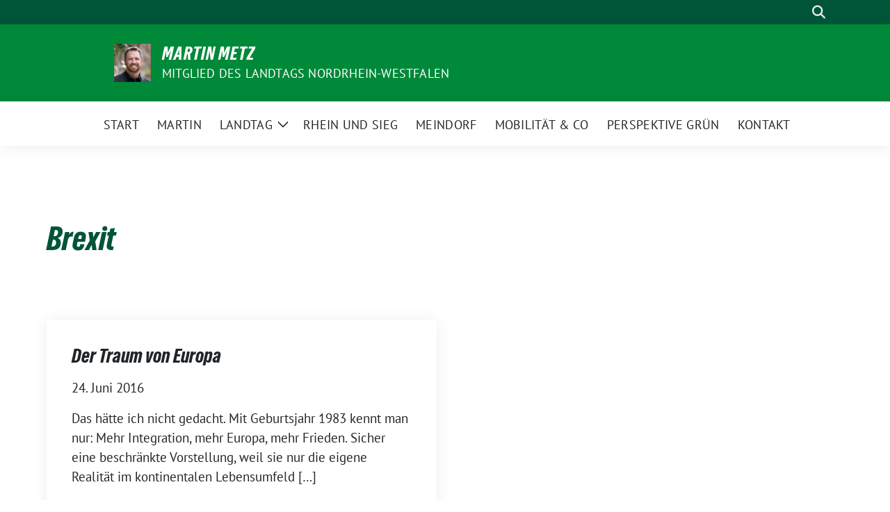

--- FILE ---
content_type: text/html; charset=UTF-8
request_url: http://martinmetz.de/tag/brexit
body_size: 13908
content:
<!doctype html>
<html lang="de" class="theme--default">

<head>
	<meta charset="UTF-8">
	<meta name="viewport" content="width=device-width, initial-scale=1">
	<link rel="profile" href="https://gmpg.org/xfn/11">
	
<!-- Facebook Meta Tags -->
<meta property="og:url" content="https://martinmetz.de/der-traum-von-europa">
<meta property="og:type" content="website">
<meta property="og:title" content="Der Traum von Europa">
<meta property="og:description" content="Das hätte ich nicht gedacht. Mit Geburtsjahr 1983 kennt man nur: Mehr Integration, mehr Europa, mehr Frieden. Sicher eine beschränkte Vorstellung, weil sie nur die eigene Realität im kontinentalen Lebensumfeld [&hellip;]">
<meta property="og:image" content="http://martinmetz.de/wp-content/themes/sunflower/assets/img/sunflower1.jpg">

<!-- Twitter Meta Tags -->
<meta name="twitter:card" content="summary_large_image">
<meta property="twitter:domain" content="http://martinmetz.de">
<meta property="twitter:url" content="https://martinmetz.de/der-traum-von-europa">
<meta name="twitter:title" content="Der Traum von Europa">
<meta name="twitter:description" content="Das hätte ich nicht gedacht. Mit Geburtsjahr 1983 kennt man nur: Mehr Integration, mehr Europa, mehr Frieden. Sicher eine beschränkte Vorstellung, weil sie nur die eigene Realität im kontinentalen Lebensumfeld [&hellip;]">
<meta name="twitter:image" content="http://martinmetz.de/wp-content/themes/sunflower/assets/img/sunflower1.jpg">

	<title>Brexit &#8211; Martin Metz</title>
<meta name='robots' content='max-image-preview:large' />
	<style>img:is([sizes="auto" i], [sizes^="auto," i]) { contain-intrinsic-size: 3000px 1500px }</style>
	<link rel="alternate" type="application/rss+xml" title="Martin Metz &raquo; Feed" href="https://martinmetz.de/feed" />
<link rel="alternate" type="application/rss+xml" title="Martin Metz &raquo; Brexit Schlagwort-Feed" href="https://martinmetz.de/tag/brexit/feed" />
<script>
window._wpemojiSettings = {"baseUrl":"https:\/\/s.w.org\/images\/core\/emoji\/15.0.3\/72x72\/","ext":".png","svgUrl":"https:\/\/s.w.org\/images\/core\/emoji\/15.0.3\/svg\/","svgExt":".svg","source":{"concatemoji":"http:\/\/martinmetz.de\/wp-includes\/js\/wp-emoji-release.min.js?ver=6.7.4"}};
/*! This file is auto-generated */
!function(i,n){var o,s,e;function c(e){try{var t={supportTests:e,timestamp:(new Date).valueOf()};sessionStorage.setItem(o,JSON.stringify(t))}catch(e){}}function p(e,t,n){e.clearRect(0,0,e.canvas.width,e.canvas.height),e.fillText(t,0,0);var t=new Uint32Array(e.getImageData(0,0,e.canvas.width,e.canvas.height).data),r=(e.clearRect(0,0,e.canvas.width,e.canvas.height),e.fillText(n,0,0),new Uint32Array(e.getImageData(0,0,e.canvas.width,e.canvas.height).data));return t.every(function(e,t){return e===r[t]})}function u(e,t,n){switch(t){case"flag":return n(e,"\ud83c\udff3\ufe0f\u200d\u26a7\ufe0f","\ud83c\udff3\ufe0f\u200b\u26a7\ufe0f")?!1:!n(e,"\ud83c\uddfa\ud83c\uddf3","\ud83c\uddfa\u200b\ud83c\uddf3")&&!n(e,"\ud83c\udff4\udb40\udc67\udb40\udc62\udb40\udc65\udb40\udc6e\udb40\udc67\udb40\udc7f","\ud83c\udff4\u200b\udb40\udc67\u200b\udb40\udc62\u200b\udb40\udc65\u200b\udb40\udc6e\u200b\udb40\udc67\u200b\udb40\udc7f");case"emoji":return!n(e,"\ud83d\udc26\u200d\u2b1b","\ud83d\udc26\u200b\u2b1b")}return!1}function f(e,t,n){var r="undefined"!=typeof WorkerGlobalScope&&self instanceof WorkerGlobalScope?new OffscreenCanvas(300,150):i.createElement("canvas"),a=r.getContext("2d",{willReadFrequently:!0}),o=(a.textBaseline="top",a.font="600 32px Arial",{});return e.forEach(function(e){o[e]=t(a,e,n)}),o}function t(e){var t=i.createElement("script");t.src=e,t.defer=!0,i.head.appendChild(t)}"undefined"!=typeof Promise&&(o="wpEmojiSettingsSupports",s=["flag","emoji"],n.supports={everything:!0,everythingExceptFlag:!0},e=new Promise(function(e){i.addEventListener("DOMContentLoaded",e,{once:!0})}),new Promise(function(t){var n=function(){try{var e=JSON.parse(sessionStorage.getItem(o));if("object"==typeof e&&"number"==typeof e.timestamp&&(new Date).valueOf()<e.timestamp+604800&&"object"==typeof e.supportTests)return e.supportTests}catch(e){}return null}();if(!n){if("undefined"!=typeof Worker&&"undefined"!=typeof OffscreenCanvas&&"undefined"!=typeof URL&&URL.createObjectURL&&"undefined"!=typeof Blob)try{var e="postMessage("+f.toString()+"("+[JSON.stringify(s),u.toString(),p.toString()].join(",")+"));",r=new Blob([e],{type:"text/javascript"}),a=new Worker(URL.createObjectURL(r),{name:"wpTestEmojiSupports"});return void(a.onmessage=function(e){c(n=e.data),a.terminate(),t(n)})}catch(e){}c(n=f(s,u,p))}t(n)}).then(function(e){for(var t in e)n.supports[t]=e[t],n.supports.everything=n.supports.everything&&n.supports[t],"flag"!==t&&(n.supports.everythingExceptFlag=n.supports.everythingExceptFlag&&n.supports[t]);n.supports.everythingExceptFlag=n.supports.everythingExceptFlag&&!n.supports.flag,n.DOMReady=!1,n.readyCallback=function(){n.DOMReady=!0}}).then(function(){return e}).then(function(){var e;n.supports.everything||(n.readyCallback(),(e=n.source||{}).concatemoji?t(e.concatemoji):e.wpemoji&&e.twemoji&&(t(e.twemoji),t(e.wpemoji)))}))}((window,document),window._wpemojiSettings);
</script>
<link rel='stylesheet' id='mec-select2-style-css' href='http://martinmetz.de/wp-content/plugins/modern-events-calendar-lite/assets/packages/select2/select2.min.css?ver=6.5.3' media='all' />
<link rel='stylesheet' id='mec-font-icons-css' href='http://martinmetz.de/wp-content/plugins/modern-events-calendar-lite/assets/css/iconfonts.css?ver=6.7.4' media='all' />
<link rel='stylesheet' id='mec-frontend-style-css' href='http://martinmetz.de/wp-content/plugins/modern-events-calendar-lite/assets/css/frontend.min.css?ver=6.5.3' media='all' />
<link rel='stylesheet' id='mec-tooltip-style-css' href='http://martinmetz.de/wp-content/plugins/modern-events-calendar-lite/assets/packages/tooltip/tooltip.css?ver=6.7.4' media='all' />
<link rel='stylesheet' id='mec-tooltip-shadow-style-css' href='http://martinmetz.de/wp-content/plugins/modern-events-calendar-lite/assets/packages/tooltip/tooltipster-sideTip-shadow.min.css?ver=6.7.4' media='all' />
<link rel='stylesheet' id='featherlight-css' href='http://martinmetz.de/wp-content/plugins/modern-events-calendar-lite/assets/packages/featherlight/featherlight.css?ver=6.7.4' media='all' />
<link rel='stylesheet' id='mec-lity-style-css' href='http://martinmetz.de/wp-content/plugins/modern-events-calendar-lite/assets/packages/lity/lity.min.css?ver=6.7.4' media='all' />
<link rel='stylesheet' id='mec-general-calendar-style-css' href='http://martinmetz.de/wp-content/plugins/modern-events-calendar-lite/assets/css/mec-general-calendar.css?ver=6.7.4' media='all' />
<style id='wp-emoji-styles-inline-css'>

	img.wp-smiley, img.emoji {
		display: inline !important;
		border: none !important;
		box-shadow: none !important;
		height: 1em !important;
		width: 1em !important;
		margin: 0 0.07em !important;
		vertical-align: -0.1em !important;
		background: none !important;
		padding: 0 !important;
	}
</style>
<link rel='stylesheet' id='wp-block-library-css' href='http://martinmetz.de/wp-includes/css/dist/block-library/style.min.css?ver=6.7.4' media='all' />
<style id='global-styles-inline-css'>
:root{--wp--preset--aspect-ratio--square: 1;--wp--preset--aspect-ratio--4-3: 4/3;--wp--preset--aspect-ratio--3-4: 3/4;--wp--preset--aspect-ratio--3-2: 3/2;--wp--preset--aspect-ratio--2-3: 2/3;--wp--preset--aspect-ratio--16-9: 16/9;--wp--preset--aspect-ratio--9-16: 9/16;--wp--preset--color--black: #000000;--wp--preset--color--cyan-bluish-gray: #abb8c3;--wp--preset--color--white: #ffffff;--wp--preset--color--pale-pink: #f78da7;--wp--preset--color--vivid-red: #cf2e2e;--wp--preset--color--luminous-vivid-orange: #ff6900;--wp--preset--color--luminous-vivid-amber: #fcb900;--wp--preset--color--light-green-cyan: #7bdcb5;--wp--preset--color--vivid-green-cyan: #00d084;--wp--preset--color--pale-cyan-blue: #8ed1fc;--wp--preset--color--vivid-cyan-blue: #0693e3;--wp--preset--color--vivid-purple: #9b51e0;--wp--preset--color--himmel: #0BA1DD;--wp--preset--color--tanne: #005437;--wp--preset--color--klee: #008939;--wp--preset--color--klee-700: #006E2E;--wp--preset--color--grashalm: #8ABD24;--wp--preset--color--sonne: #FFF17A;--wp--preset--color--sand: #F5F1E9;--wp--preset--color--gray: #EFF2ED;--wp--preset--gradient--vivid-cyan-blue-to-vivid-purple: linear-gradient(135deg,rgba(6,147,227,1) 0%,rgb(155,81,224) 100%);--wp--preset--gradient--light-green-cyan-to-vivid-green-cyan: linear-gradient(135deg,rgb(122,220,180) 0%,rgb(0,208,130) 100%);--wp--preset--gradient--luminous-vivid-amber-to-luminous-vivid-orange: linear-gradient(135deg,rgba(252,185,0,1) 0%,rgba(255,105,0,1) 100%);--wp--preset--gradient--luminous-vivid-orange-to-vivid-red: linear-gradient(135deg,rgba(255,105,0,1) 0%,rgb(207,46,46) 100%);--wp--preset--gradient--very-light-gray-to-cyan-bluish-gray: linear-gradient(135deg,rgb(238,238,238) 0%,rgb(169,184,195) 100%);--wp--preset--gradient--cool-to-warm-spectrum: linear-gradient(135deg,rgb(74,234,220) 0%,rgb(151,120,209) 20%,rgb(207,42,186) 40%,rgb(238,44,130) 60%,rgb(251,105,98) 80%,rgb(254,248,76) 100%);--wp--preset--gradient--blush-light-purple: linear-gradient(135deg,rgb(255,206,236) 0%,rgb(152,150,240) 100%);--wp--preset--gradient--blush-bordeaux: linear-gradient(135deg,rgb(254,205,165) 0%,rgb(254,45,45) 50%,rgb(107,0,62) 100%);--wp--preset--gradient--luminous-dusk: linear-gradient(135deg,rgb(255,203,112) 0%,rgb(199,81,192) 50%,rgb(65,88,208) 100%);--wp--preset--gradient--pale-ocean: linear-gradient(135deg,rgb(255,245,203) 0%,rgb(182,227,212) 50%,rgb(51,167,181) 100%);--wp--preset--gradient--electric-grass: linear-gradient(135deg,rgb(202,248,128) 0%,rgb(113,206,126) 100%);--wp--preset--gradient--midnight: linear-gradient(135deg,rgb(2,3,129) 0%,rgb(40,116,252) 100%);--wp--preset--font-size--small: 13px;--wp--preset--font-size--medium: clamp(14px, 0.875rem + ((1vw - 3.2px) * 0.682), 20px);--wp--preset--font-size--large: clamp(22.041px, 1.378rem + ((1vw - 3.2px) * 1.586), 36px);--wp--preset--font-size--x-large: clamp(25.014px, 1.563rem + ((1vw - 3.2px) * 1.93), 42px);--wp--preset--font-family--pt-sans: "PT Sans", sans-serif;--wp--preset--font-family--gruenetypeneue: "GruenType Neue", sans-serif;--wp--preset--spacing--20: 0.44rem;--wp--preset--spacing--30: 0.67rem;--wp--preset--spacing--40: 1rem;--wp--preset--spacing--50: 1.5rem;--wp--preset--spacing--60: 2.25rem;--wp--preset--spacing--70: 3.38rem;--wp--preset--spacing--80: 5.06rem;--wp--preset--shadow--natural: 6px 6px 9px rgba(0, 0, 0, 0.2);--wp--preset--shadow--deep: 12px 12px 50px rgba(0, 0, 0, 0.4);--wp--preset--shadow--sharp: 6px 6px 0px rgba(0, 0, 0, 0.2);--wp--preset--shadow--outlined: 6px 6px 0px -3px rgba(255, 255, 255, 1), 6px 6px rgba(0, 0, 0, 1);--wp--preset--shadow--crisp: 6px 6px 0px rgba(0, 0, 0, 1);}:root { --wp--style--global--content-size: 900px;--wp--style--global--wide-size: 1200px; }:where(body) { margin: 0; }.wp-site-blocks > .alignleft { float: left; margin-right: 2em; }.wp-site-blocks > .alignright { float: right; margin-left: 2em; }.wp-site-blocks > .aligncenter { justify-content: center; margin-left: auto; margin-right: auto; }:where(.is-layout-flex){gap: 0.5em;}:where(.is-layout-grid){gap: 0.5em;}.is-layout-flow > .alignleft{float: left;margin-inline-start: 0;margin-inline-end: 2em;}.is-layout-flow > .alignright{float: right;margin-inline-start: 2em;margin-inline-end: 0;}.is-layout-flow > .aligncenter{margin-left: auto !important;margin-right: auto !important;}.is-layout-constrained > .alignleft{float: left;margin-inline-start: 0;margin-inline-end: 2em;}.is-layout-constrained > .alignright{float: right;margin-inline-start: 2em;margin-inline-end: 0;}.is-layout-constrained > .aligncenter{margin-left: auto !important;margin-right: auto !important;}.is-layout-constrained > :where(:not(.alignleft):not(.alignright):not(.alignfull)){max-width: var(--wp--style--global--content-size);margin-left: auto !important;margin-right: auto !important;}.is-layout-constrained > .alignwide{max-width: var(--wp--style--global--wide-size);}body .is-layout-flex{display: flex;}.is-layout-flex{flex-wrap: wrap;align-items: center;}.is-layout-flex > :is(*, div){margin: 0;}body .is-layout-grid{display: grid;}.is-layout-grid > :is(*, div){margin: 0;}body{font-family: var(--wp--preset--font-family--pt-sans);font-weight: 400;padding-top: 0px;padding-right: 0px;padding-bottom: 0px;padding-left: 0px;}a:where(:not(.wp-element-button)){text-decoration: underline;}h1{color: var(--wp--preset--color--tanne);font-family: var(--wp--preset--font-family--gruenetypeneue);font-weight: 400;}h2{font-family: var(--wp--preset--font-family--gruenetypeneue);font-weight: 400;}:root :where(.wp-element-button, .wp-block-button__link){background-color: #32373c;border-width: 0;color: #fff;font-family: inherit;font-size: inherit;line-height: inherit;padding: calc(0.667em + 2px) calc(1.333em + 2px);text-decoration: none;}.has-black-color{color: var(--wp--preset--color--black) !important;}.has-cyan-bluish-gray-color{color: var(--wp--preset--color--cyan-bluish-gray) !important;}.has-white-color{color: var(--wp--preset--color--white) !important;}.has-pale-pink-color{color: var(--wp--preset--color--pale-pink) !important;}.has-vivid-red-color{color: var(--wp--preset--color--vivid-red) !important;}.has-luminous-vivid-orange-color{color: var(--wp--preset--color--luminous-vivid-orange) !important;}.has-luminous-vivid-amber-color{color: var(--wp--preset--color--luminous-vivid-amber) !important;}.has-light-green-cyan-color{color: var(--wp--preset--color--light-green-cyan) !important;}.has-vivid-green-cyan-color{color: var(--wp--preset--color--vivid-green-cyan) !important;}.has-pale-cyan-blue-color{color: var(--wp--preset--color--pale-cyan-blue) !important;}.has-vivid-cyan-blue-color{color: var(--wp--preset--color--vivid-cyan-blue) !important;}.has-vivid-purple-color{color: var(--wp--preset--color--vivid-purple) !important;}.has-himmel-color{color: var(--wp--preset--color--himmel) !important;}.has-tanne-color{color: var(--wp--preset--color--tanne) !important;}.has-klee-color{color: var(--wp--preset--color--klee) !important;}.has-klee-700-color{color: var(--wp--preset--color--klee-700) !important;}.has-grashalm-color{color: var(--wp--preset--color--grashalm) !important;}.has-sonne-color{color: var(--wp--preset--color--sonne) !important;}.has-sand-color{color: var(--wp--preset--color--sand) !important;}.has-gray-color{color: var(--wp--preset--color--gray) !important;}.has-black-background-color{background-color: var(--wp--preset--color--black) !important;}.has-cyan-bluish-gray-background-color{background-color: var(--wp--preset--color--cyan-bluish-gray) !important;}.has-white-background-color{background-color: var(--wp--preset--color--white) !important;}.has-pale-pink-background-color{background-color: var(--wp--preset--color--pale-pink) !important;}.has-vivid-red-background-color{background-color: var(--wp--preset--color--vivid-red) !important;}.has-luminous-vivid-orange-background-color{background-color: var(--wp--preset--color--luminous-vivid-orange) !important;}.has-luminous-vivid-amber-background-color{background-color: var(--wp--preset--color--luminous-vivid-amber) !important;}.has-light-green-cyan-background-color{background-color: var(--wp--preset--color--light-green-cyan) !important;}.has-vivid-green-cyan-background-color{background-color: var(--wp--preset--color--vivid-green-cyan) !important;}.has-pale-cyan-blue-background-color{background-color: var(--wp--preset--color--pale-cyan-blue) !important;}.has-vivid-cyan-blue-background-color{background-color: var(--wp--preset--color--vivid-cyan-blue) !important;}.has-vivid-purple-background-color{background-color: var(--wp--preset--color--vivid-purple) !important;}.has-himmel-background-color{background-color: var(--wp--preset--color--himmel) !important;}.has-tanne-background-color{background-color: var(--wp--preset--color--tanne) !important;}.has-klee-background-color{background-color: var(--wp--preset--color--klee) !important;}.has-klee-700-background-color{background-color: var(--wp--preset--color--klee-700) !important;}.has-grashalm-background-color{background-color: var(--wp--preset--color--grashalm) !important;}.has-sonne-background-color{background-color: var(--wp--preset--color--sonne) !important;}.has-sand-background-color{background-color: var(--wp--preset--color--sand) !important;}.has-gray-background-color{background-color: var(--wp--preset--color--gray) !important;}.has-black-border-color{border-color: var(--wp--preset--color--black) !important;}.has-cyan-bluish-gray-border-color{border-color: var(--wp--preset--color--cyan-bluish-gray) !important;}.has-white-border-color{border-color: var(--wp--preset--color--white) !important;}.has-pale-pink-border-color{border-color: var(--wp--preset--color--pale-pink) !important;}.has-vivid-red-border-color{border-color: var(--wp--preset--color--vivid-red) !important;}.has-luminous-vivid-orange-border-color{border-color: var(--wp--preset--color--luminous-vivid-orange) !important;}.has-luminous-vivid-amber-border-color{border-color: var(--wp--preset--color--luminous-vivid-amber) !important;}.has-light-green-cyan-border-color{border-color: var(--wp--preset--color--light-green-cyan) !important;}.has-vivid-green-cyan-border-color{border-color: var(--wp--preset--color--vivid-green-cyan) !important;}.has-pale-cyan-blue-border-color{border-color: var(--wp--preset--color--pale-cyan-blue) !important;}.has-vivid-cyan-blue-border-color{border-color: var(--wp--preset--color--vivid-cyan-blue) !important;}.has-vivid-purple-border-color{border-color: var(--wp--preset--color--vivid-purple) !important;}.has-himmel-border-color{border-color: var(--wp--preset--color--himmel) !important;}.has-tanne-border-color{border-color: var(--wp--preset--color--tanne) !important;}.has-klee-border-color{border-color: var(--wp--preset--color--klee) !important;}.has-klee-700-border-color{border-color: var(--wp--preset--color--klee-700) !important;}.has-grashalm-border-color{border-color: var(--wp--preset--color--grashalm) !important;}.has-sonne-border-color{border-color: var(--wp--preset--color--sonne) !important;}.has-sand-border-color{border-color: var(--wp--preset--color--sand) !important;}.has-gray-border-color{border-color: var(--wp--preset--color--gray) !important;}.has-vivid-cyan-blue-to-vivid-purple-gradient-background{background: var(--wp--preset--gradient--vivid-cyan-blue-to-vivid-purple) !important;}.has-light-green-cyan-to-vivid-green-cyan-gradient-background{background: var(--wp--preset--gradient--light-green-cyan-to-vivid-green-cyan) !important;}.has-luminous-vivid-amber-to-luminous-vivid-orange-gradient-background{background: var(--wp--preset--gradient--luminous-vivid-amber-to-luminous-vivid-orange) !important;}.has-luminous-vivid-orange-to-vivid-red-gradient-background{background: var(--wp--preset--gradient--luminous-vivid-orange-to-vivid-red) !important;}.has-very-light-gray-to-cyan-bluish-gray-gradient-background{background: var(--wp--preset--gradient--very-light-gray-to-cyan-bluish-gray) !important;}.has-cool-to-warm-spectrum-gradient-background{background: var(--wp--preset--gradient--cool-to-warm-spectrum) !important;}.has-blush-light-purple-gradient-background{background: var(--wp--preset--gradient--blush-light-purple) !important;}.has-blush-bordeaux-gradient-background{background: var(--wp--preset--gradient--blush-bordeaux) !important;}.has-luminous-dusk-gradient-background{background: var(--wp--preset--gradient--luminous-dusk) !important;}.has-pale-ocean-gradient-background{background: var(--wp--preset--gradient--pale-ocean) !important;}.has-electric-grass-gradient-background{background: var(--wp--preset--gradient--electric-grass) !important;}.has-midnight-gradient-background{background: var(--wp--preset--gradient--midnight) !important;}.has-small-font-size{font-size: var(--wp--preset--font-size--small) !important;}.has-medium-font-size{font-size: var(--wp--preset--font-size--medium) !important;}.has-large-font-size{font-size: var(--wp--preset--font-size--large) !important;}.has-x-large-font-size{font-size: var(--wp--preset--font-size--x-large) !important;}.has-pt-sans-font-family{font-family: var(--wp--preset--font-family--pt-sans) !important;}.has-gruenetypeneue-font-family{font-family: var(--wp--preset--font-family--gruenetypeneue) !important;}
:root :where(.wp-block-button .wp-block-button__link){background-color: var(--wp--preset--color--klee);color: var(--wp--preset--color--white);}
:where(.wp-block-post-template.is-layout-flex){gap: 1.25em;}:where(.wp-block-post-template.is-layout-grid){gap: 1.25em;}
:where(.wp-block-columns.is-layout-flex){gap: 2em;}:where(.wp-block-columns.is-layout-grid){gap: 2em;}
:root :where(.wp-block-pullquote){font-size: clamp(0.984em, 0.984rem + ((1vw - 0.2em) * 0.938), 1.5em);line-height: 1.6;}
:root :where(.wp-block-heading){font-weight: 400;}
</style>
<link rel='stylesheet' id='sunflower-style-css' href='http://martinmetz.de/wp-content/themes/sunflower/style.css?ver=2.2.14' media='all' />
<link rel='stylesheet' id='lightbox-css' href='http://martinmetz.de/wp-content/themes/sunflower/assets/vndr/lightbox2/dist/css/lightbox.min.css?ver=4.3.0' media='all' />
<script src="http://martinmetz.de/wp-includes/js/jquery/jquery.min.js?ver=3.7.1" id="jquery-core-js"></script>
<script src="http://martinmetz.de/wp-includes/js/jquery/jquery-migrate.min.js?ver=3.4.1" id="jquery-migrate-js"></script>
<script src="http://martinmetz.de/wp-content/plugins/modern-events-calendar-lite/assets/js/mec-general-calendar.js?ver=6.5.3" id="mec-general-calendar-script-js"></script>
<script id="mec-frontend-script-js-extra">
var mecdata = {"day":"Tag","days":"Tage","hour":"Stunde","hours":"Stunden","minute":"Minute","minutes":"Minuten","second":"Sekunde","seconds":"Sekunden","elementor_edit_mode":"no","recapcha_key":"","ajax_url":"https:\/\/martinmetz.de\/wp-admin\/admin-ajax.php","fes_nonce":"29f97e6f01","current_year":"2026","current_month":"01","datepicker_format":"yy-mm-dd&Y-m-d"};
</script>
<script src="http://martinmetz.de/wp-content/plugins/modern-events-calendar-lite/assets/js/frontend.js?ver=6.5.3" id="mec-frontend-script-js"></script>
<script src="http://martinmetz.de/wp-content/plugins/modern-events-calendar-lite/assets/js/events.js?ver=6.5.3" id="mec-events-script-js"></script>
<link rel="https://api.w.org/" href="https://martinmetz.de/wp-json/" /><link rel="alternate" title="JSON" type="application/json" href="https://martinmetz.de/wp-json/wp/v2/tags/9" /><link rel="EditURI" type="application/rsd+xml" title="RSD" href="https://martinmetz.de/xmlrpc.php?rsd" />
<!-- Analytics by WP Statistics - https://wp-statistics.com -->
<style class='wp-fonts-local'>
@font-face{font-family:"PT Sans";font-style:normal;font-weight:400;font-display:fallback;src:url('http://martinmetz.de/wp-content/themes/sunflower/assets/fonts/pt-sans-v17-latin_latin-ext-regular.woff2') format('woff2'), url('http://martinmetz.de/wp-content/themes/sunflower/assets/fonts/pt-sans-v17-latin_latin-ext-regular.ttf') format('truetype');font-stretch:normal;}
@font-face{font-family:"PT Sans";font-style:italic;font-weight:400;font-display:fallback;src:url('http://martinmetz.de/wp-content/themes/sunflower/assets/fonts/pt-sans-v17-latin_latin-ext-italic.woff2') format('woff2'), url('http://martinmetz.de/wp-content/themes/sunflower/assets/fonts/pt-sans-v17-latin_latin-ext-italic.ttf') format('truetype');font-stretch:normal;}
@font-face{font-family:"PT Sans";font-style:normal;font-weight:700;font-display:fallback;src:url('http://martinmetz.de/wp-content/themes/sunflower/assets/fonts/pt-sans-v17-latin_latin-ext-700.woff2') format('woff2'), url('http://martinmetz.de/wp-content/themes/sunflower/assets/fonts/pt-sans-v17-latin_latin-ext-700.ttf') format('truetype');font-stretch:normal;}
@font-face{font-family:"PT Sans";font-style:italic;font-weight:700;font-display:fallback;src:url('http://martinmetz.de/wp-content/themes/sunflower/assets/fonts/pt-sans-v17-latin_latin-ext-700italic.woff2') format('woff2'), url('http://martinmetz.de/wp-content/themes/sunflower/assets/fonts/pt-sans-v17-latin_latin-ext-700italic.ttf') format('truetype');font-stretch:normal;}
@font-face{font-family:"GruenType Neue";font-style:normal;font-weight:400;font-display:block;src:url('http://martinmetz.de/wp-content/themes/sunflower/assets/fonts/GrueneTypeNeue-Regular.woff2') format('woff2'), url('http://martinmetz.de/wp-content/themes/sunflower/assets/fonts/GrueneTypeNeue-Regular.woff') format('woff');font-stretch:normal;}
</style>
<link rel="icon" href="http://martinmetz.de/wp-content/themes/sunflower/assets/img/favicon.ico" sizes="32x32" />
<link rel="icon" href="http://martinmetz.de/wp-content/themes/sunflower/assets/img/sunflower-192.png" sizes="192x192" />
<link rel="apple-touch-icon" href="http://martinmetz.de/wp-content/themes/sunflower/assets/img/sunflower-180.png" />
<meta name="msapplication-TileImage" content="http://martinmetz.de/wp-content/themes/sunflower/assets/img/sunflower-270.png" />
</head>

<body class="archive tag tag-brexit tag-9 wp-custom-logo wp-embed-responsive hfeed">
		<div id="page" class="site">
		<a class="skip-link screen-reader-text" href="#primary">Weiter zum Inhalt</a>

		<header id="masthead" class="site-header">

		<nav class="navbar navbar-top d-none d-lg-block navbar-expand-lg navbar-dark p-0 topmenu">
			<div class="container">
				<button class="navbar-toggler" type="button" data-bs-toggle="collapse" data-bs-target="#topmenu-container" aria-controls="topmenu-container" aria-expanded="false" aria-label="Toggle navigation">
					<span class="navbar-toggler-icon"></span>
				</button>
				<div class="collapse navbar-collapse justify-content-between" id="topmenu-container">
					<div class="social-media-profiles d-none d-md-flex"></div>						<div class="d-flex">
														<form class="form-inline my-2 my-md-0 search d-flex" action="https://martinmetz.de">
								<label for="topbar-search" class="visually-hidden">Suche</label>
								<input id="topbar-search" class="form-control form-control-sm topbar-search-q" name="s" type="text" placeholder="Suche" aria-label="Suche"
									value=""
								>
								<input type="submit" class="d-none" value="Suche" aria-label="Suche">
							</form>
							<button class="show-search me-3" title="zeige Suche" aria-label="zeige Suche">
								<i class="fas fa-search"></i>
							</button>
						</div>
				</div>
			</div>
		</nav>

		<div class="container-fluid bloginfo bg-primary">
			<div class="container d-flex align-items-center">
				<div class="img-container
				custom-logo				">
					<a href="https://martinmetz.de/" class="custom-logo-link" rel="home"><img width="1729" height="1809" src="https://martinmetz.de/wp-content/uploads/2022/03/cropped-mm_29-Bearbeitet-klein-scaled-1.jpg" class="custom-logo" alt="Martin Metz" decoding="async" fetchpriority="high" srcset="https://martinmetz.de/wp-content/uploads/2022/03/cropped-mm_29-Bearbeitet-klein-scaled-1.jpg 1729w, https://martinmetz.de/wp-content/uploads/2022/03/cropped-mm_29-Bearbeitet-klein-scaled-1-400x419.jpg 400w, https://martinmetz.de/wp-content/uploads/2022/03/cropped-mm_29-Bearbeitet-klein-scaled-1-1200x1256.jpg 1200w, https://martinmetz.de/wp-content/uploads/2022/03/cropped-mm_29-Bearbeitet-klein-scaled-1-768x804.jpg 768w, https://martinmetz.de/wp-content/uploads/2022/03/cropped-mm_29-Bearbeitet-klein-scaled-1-1468x1536.jpg 1468w" sizes="(max-width: 1729px) 100vw, 1729px" /></a>				</div>
				<div>
					<a href="https://martinmetz.de" class="d-block h5 text-white bloginfo-name no-link">
						Martin Metz					</a>
					<a href="https://martinmetz.de" class="d-block text-white mb-0 bloginfo-description no-link">Mitglied des Landtags Nordrhein-Westfalen</a>				</div>
			</div>
		</div>

</header><!-- #masthead -->

		<div id="navbar-sticky-detector"></div>
	<nav class="navbar navbar-main navbar-expand-lg navbar-light bg-white">
		<div class="container">
			<a class="navbar-brand" href="https://martinmetz.de"><img src="https://martinmetz.de/wp-content/uploads/2022/03/cropped-mm_29-Bearbeitet-klein-scaled-1-500x500.jpg" class="custom-logo" alt="Logo" title="Martin Metz"></a>			
			

			<button class="navbar-toggler collapsed" type="button" data-bs-toggle="collapse" data-bs-target="#mainmenu-container" aria-controls="mainmenu" aria-expanded="false" aria-label="Toggle navigation">
				<i class="fas fa-times close"></i>
				<i class="fas fa-bars open"></i>
			</button>

			<div class="collapse navbar-collapse" id="mainmenu-container">
				<ul id="mainmenu" class="navbar-nav mr-auto" itemscope itemtype="http://www.schema.org/SiteNavigationElement"><li  id="menu-item-70" class="menu-item menu-item-type-custom menu-item-object-custom menu-item-70 nav-item"><a itemprop="url" href="http://martinmetz.de/" class="nav-link"><span itemprop="name">Start</span></a></li>
<li  id="menu-item-49" class="menu-item menu-item-type-post_type menu-item-object-page menu-item-49 nav-item"><a itemprop="url" href="https://martinmetz.de/ueber-martin" class="nav-link"><span itemprop="name">Martin</span></a></li>
<li  id="menu-item-1098" class="menu-item menu-item-type-taxonomy menu-item-object-category menu-item-has-children dropdown menu-item-1098 nav-item"><a href="https://martinmetz.de/category/landtag" data-toggle="dropdown" aria-expanded="false" class="dropdown-toggle nav-link" id="menu-item-dropdown-1098"><span itemprop="name">Landtag</span></a>
					<button class="toggle submenu-expand submenu-opener" data-toggle-target="dropdown" data-bs-toggle="dropdown" aria-expanded="false">
						<span class="screen-reader-text">Zeige Untermenü</span>
					</button>
<div class="dropdown-menu dropdown-menu-level-0"><ul aria-labelledby="menu-item-dropdown-1098">
	<li  id="menu-item-1430" class="menu-item menu-item-type-post_type menu-item-object-page menu-item-1430 nav-item"><a itemprop="url" href="https://martinmetz.de/funktionen" class="dropdown-item"><span itemprop="name">Funktionen</span></a></li>
	<li  id="menu-item-1424" class="menu-item menu-item-type-post_type menu-item-object-page menu-item-1424 nav-item"><a itemprop="url" href="https://martinmetz.de/team" class="dropdown-item"><span itemprop="name">Team</span></a></li>
	<li  id="menu-item-1426" class="menu-item menu-item-type-post_type menu-item-object-page menu-item-1426 nav-item"><a itemprop="url" href="https://martinmetz.de/vor-ort" class="dropdown-item"><span itemprop="name">Vor Ort</span></a></li>
	<li  id="menu-item-1425" class="menu-item menu-item-type-post_type menu-item-object-page menu-item-1425 nav-item"><a itemprop="url" href="https://martinmetz.de/persoenlicher-newsletter" class="dropdown-item"><span itemprop="name">Newsletter</span></a></li>
</ul></div>
</li>
<li  id="menu-item-59" class="menu-item menu-item-type-taxonomy menu-item-object-category menu-item-59 nav-item"><a itemprop="url" href="https://martinmetz.de/category/rhein-und-sieg" class="nav-link"><span itemprop="name">Rhein und Sieg</span></a></li>
<li  id="menu-item-503" class="menu-item menu-item-type-taxonomy menu-item-object-category menu-item-503 nav-item"><a itemprop="url" href="https://martinmetz.de/category/meindorf" class="nav-link"><span itemprop="name">Meindorf</span></a></li>
<li  id="menu-item-641" class="menu-item menu-item-type-taxonomy menu-item-object-category menu-item-641 nav-item"><a itemprop="url" href="https://martinmetz.de/category/mobilitaet-co" class="nav-link"><span itemprop="name">Mobilität &amp; Co</span></a></li>
<li  id="menu-item-40" class="menu-item menu-item-type-taxonomy menu-item-object-category menu-item-40 nav-item"><a itemprop="url" href="https://martinmetz.de/category/gruene-perspektiven" class="nav-link"><span itemprop="name">Perspektive Grün</span></a></li>
<li  id="menu-item-120" class="menu-item menu-item-type-post_type menu-item-object-page menu-item-120 nav-item"><a itemprop="url" href="https://martinmetz.de/kontakt" class="nav-link"><span itemprop="name">Kontakt</span></a></li>
</ul>
				<form class="form-inline my-2 mb-2 search d-block d-lg-none" action="https://martinmetz.de">
					<input class="form-control form-control-sm topbar-search-q" name="s" type="text" placeholder="Suche" aria-label="Suche"
						value=""
					>
					<input type="submit" class="d-none" value="Suche" aria-label="Suche">

				</form>
			</div>
		</div>
	</nav>
	<div id="content" class="container">
		<div class="row">
			<div class="col-12">
				<main id="primary" class="site-main archive">
					
						<header class="page-header">
						<h1 class="page-title">Brexit</h1>						</header><!-- .page-header -->

						
						<div class="archive-loop row" data-masonry='{"percentPosition": true }'>
								<div class="col-md-6">
<article id="post-52" class="bg-white mb-4 has-shadow post-52 post type-post status-publish format-standard hentry category-gruene-perspektiven tag-brexit tag-europa">
	<div class="">
				<div class="p-45">
			<header class="entry-header mb-2">
								<h2 class="card-title h4 mb-3"><a href="https://martinmetz.de/der-traum-von-europa" rel="bookmark">Der Traum von Europa</a></h2>					<div class="entry-meta mb-3">
						<span class="posted-on"><time class="entry-date published" datetime="2016-06-24T00:00:53+02:00">24. Juni 2016</time><time class="updated" datetime="2016-10-15T21:20:41+02:00">15. Oktober 2016</time></span>					</div><!-- .entry-meta -->
								</header><!-- .entry-header -->

			<div class="entry-content">
				<a href="https://martinmetz.de/der-traum-von-europa" rel="bookmark">
				<p>Das hätte ich nicht gedacht. Mit Geburtsjahr 1983 kennt man nur: Mehr Integration, mehr Europa, mehr Frieden. Sicher eine beschränkte Vorstellung, weil sie nur die eigene Realität im kontinentalen Lebensumfeld [&hellip;]</p>
				</a>
			</div><!-- .entry-content -->

			<footer class="entry-footer">
							<div class="d-flex mt-2 mb-2">
								<div>
		<span class="cat-links small"><a href="https://martinmetz.de/category/gruene-perspektiven" rel="category tag">Perspektive Grün</a></span><br><span class="tags-links small"><a href="https://martinmetz.de/tag/brexit" rel="tag">Brexit</a>, <a href="https://martinmetz.de/tag/europa" rel="tag">Europa</a></span>
				</div>
			</div>
		
				<div class="d-flex flex-row-reverse">
					<a href="https://martinmetz.de/der-traum-von-europa" rel="bookmark" class="continue-reading">
					weiterlesen				</a>
				</div>
			</footer><!-- .entry-footer -->
		</div>
	</div>
</article><!-- #post-52 -->
</div>						</div>
						
				</main><!-- #main -->
			</div>
		</div>
</div>
<div class="container-fluid bg-darkgreen p-5">
	<aside id="secondary" class="widget-area container">
		<section id="tag_cloud-2" class="widget widget_tag_cloud"><h2 class="widget-title">Schlagwörter</h2><div class="tagcloud"><a href="https://martinmetz.de/tag/bad-honnef" class="tag-cloud-link tag-link-52 tag-link-position-1" style="font-size: 8.7153284671533pt;" aria-label="Bad Honnef (6 Einträge)">Bad Honnef<span class="tag-link-count"> (6)</span></a>
<a href="https://martinmetz.de/tag/bonn" class="tag-cloud-link tag-link-117 tag-link-position-2" style="font-size: 10.656934306569pt;" aria-label="Bonn (10 Einträge)">Bonn<span class="tag-link-count"> (10)</span></a>
<a href="https://martinmetz.de/tag/bornheim" class="tag-cloud-link tag-link-46 tag-link-position-3" style="font-size: 9.2262773722628pt;" aria-label="Bornheim (7 Einträge)">Bornheim<span class="tag-link-count"> (7)</span></a>
<a href="https://martinmetz.de/tag/bruecken-2" class="tag-cloud-link tag-link-161 tag-link-position-4" style="font-size: 9.7372262773723pt;" aria-label="Brücken (8 Einträge)">Brücken<span class="tag-link-count"> (8)</span></a>
<a href="https://martinmetz.de/tag/buisdorf" class="tag-cloud-link tag-link-37 tag-link-position-5" style="font-size: 8pt;" aria-label="Buisdorf (5 Einträge)">Buisdorf<span class="tag-link-count"> (5)</span></a>
<a href="https://martinmetz.de/tag/bundestagswahl-2017" class="tag-cloud-link tag-link-24 tag-link-position-6" style="font-size: 12.29197080292pt;" aria-label="Bundestagswahl 2017 (15 Einträge)">Bundestagswahl 2017<span class="tag-link-count"> (15)</span></a>
<a href="https://martinmetz.de/tag/energie" class="tag-cloud-link tag-link-59 tag-link-position-7" style="font-size: 11.372262773723pt;" aria-label="Energie (12 Einträge)">Energie<span class="tag-link-count"> (12)</span></a>
<a href="https://martinmetz.de/tag/finanzen" class="tag-cloud-link tag-link-42 tag-link-position-8" style="font-size: 15.153284671533pt;" aria-label="Finanzen (29 Einträge)">Finanzen<span class="tag-link-count"> (29)</span></a>
<a href="https://martinmetz.de/tag/fluechtlinge" class="tag-cloud-link tag-link-34 tag-link-position-9" style="font-size: 11.78102189781pt;" aria-label="Flüchtlinge (13 Einträge)">Flüchtlinge<span class="tag-link-count"> (13)</span></a>
<a href="https://martinmetz.de/tag/fussverkehr" class="tag-cloud-link tag-link-92 tag-link-position-10" style="font-size: 9.2262773722628pt;" aria-label="Fußverkehr (7 Einträge)">Fußverkehr<span class="tag-link-count"> (7)</span></a>
<a href="https://martinmetz.de/tag/gesundheit" class="tag-cloud-link tag-link-86 tag-link-position-11" style="font-size: 9.7372262773723pt;" aria-label="Gesundheit (8 Einträge)">Gesundheit<span class="tag-link-count"> (8)</span></a>
<a href="https://martinmetz.de/tag/gruene" class="tag-cloud-link tag-link-3 tag-link-position-12" style="font-size: 10.656934306569pt;" aria-label="Grüne (10 Einträge)">Grüne<span class="tag-link-count"> (10)</span></a>
<a href="https://martinmetz.de/tag/hangelar" class="tag-cloud-link tag-link-48 tag-link-position-13" style="font-size: 9.2262773722628pt;" aria-label="Hangelar (7 Einträge)">Hangelar<span class="tag-link-count"> (7)</span></a>
<a href="https://martinmetz.de/tag/haushalt" class="tag-cloud-link tag-link-55 tag-link-position-14" style="font-size: 13.313868613139pt;" aria-label="Haushalt (19 Einträge)">Haushalt<span class="tag-link-count"> (19)</span></a>
<a href="https://martinmetz.de/tag/hochwasser" class="tag-cloud-link tag-link-76 tag-link-position-15" style="font-size: 9.2262773722628pt;" aria-label="Hochwasser (7 Einträge)">Hochwasser<span class="tag-link-count"> (7)</span></a>
<a href="https://martinmetz.de/tag/klimaschutz" class="tag-cloud-link tag-link-30 tag-link-position-16" style="font-size: 12.598540145985pt;" aria-label="Klimaschutz (16 Einträge)">Klimaschutz<span class="tag-link-count"> (16)</span></a>
<a href="https://martinmetz.de/tag/kommunales" class="tag-cloud-link tag-link-147 tag-link-position-17" style="font-size: 8.7153284671533pt;" aria-label="Kommunales (6 Einträge)">Kommunales<span class="tag-link-count"> (6)</span></a>
<a href="https://martinmetz.de/tag/kreis-euskirchen" class="tag-cloud-link tag-link-116 tag-link-position-18" style="font-size: 13.109489051095pt;" aria-label="Kreis Euskirchen (18 Einträge)">Kreis Euskirchen<span class="tag-link-count"> (18)</span></a>
<a href="https://martinmetz.de/tag/koenigswinter" class="tag-cloud-link tag-link-53 tag-link-position-19" style="font-size: 8pt;" aria-label="Königswinter (5 Einträge)">Königswinter<span class="tag-link-count"> (5)</span></a>
<a href="https://martinmetz.de/tag/landtag" class="tag-cloud-link tag-link-113 tag-link-position-20" style="font-size: 22pt;" aria-label="Landtag (139 Einträge)">Landtag<span class="tag-link-count"> (139)</span></a>
<a href="https://martinmetz.de/tag/landtagswahl-2022" class="tag-cloud-link tag-link-72 tag-link-position-21" style="font-size: 10.656934306569pt;" aria-label="Landtagswahl 2022 (10 Einträge)">Landtagswahl 2022<span class="tag-link-count"> (10)</span></a>
<a href="https://martinmetz.de/tag/meindorf" class="tag-cloud-link tag-link-16 tag-link-position-22" style="font-size: 19.445255474453pt;" aria-label="Meindorf (79 Einträge)">Meindorf<span class="tag-link-count"> (79)</span></a>
<a href="https://martinmetz.de/tag/menden" class="tag-cloud-link tag-link-54 tag-link-position-23" style="font-size: 13.92700729927pt;" aria-label="Menden (22 Einträge)">Menden<span class="tag-link-count"> (22)</span></a>
<a href="https://martinmetz.de/tag/mobilitaet" class="tag-cloud-link tag-link-137 tag-link-position-24" style="font-size: 9.2262773722628pt;" aria-label="Mobilität (7 Einträge)">Mobilität<span class="tag-link-count"> (7)</span></a>
<a href="https://martinmetz.de/tag/muelldorf" class="tag-cloud-link tag-link-97 tag-link-position-25" style="font-size: 8.7153284671533pt;" aria-label="Mülldorf (6 Einträge)">Mülldorf<span class="tag-link-count"> (6)</span></a>
<a href="https://martinmetz.de/tag/naturschutz" class="tag-cloud-link tag-link-40 tag-link-position-26" style="font-size: 9.2262773722628pt;" aria-label="Naturschutz (7 Einträge)">Naturschutz<span class="tag-link-count"> (7)</span></a>
<a href="https://martinmetz.de/tag/niederpleis" class="tag-cloud-link tag-link-33 tag-link-position-27" style="font-size: 10.248175182482pt;" aria-label="Niederpleis (9 Einträge)">Niederpleis<span class="tag-link-count"> (9)</span></a>
<a href="https://martinmetz.de/tag/radverkehr" class="tag-cloud-link tag-link-12 tag-link-position-28" style="font-size: 17.094890510949pt;" aria-label="Radverkehr (46 Einträge)">Radverkehr<span class="tag-link-count"> (46)</span></a>
<a href="https://martinmetz.de/tag/rhein-sieg" class="tag-cloud-link tag-link-21 tag-link-position-29" style="font-size: 11.78102189781pt;" aria-label="Rhein-Sieg (13 Einträge)">Rhein-Sieg<span class="tag-link-count"> (13)</span></a>
<a href="https://martinmetz.de/tag/rhein-sieg-kreis" class="tag-cloud-link tag-link-35 tag-link-position-30" style="font-size: 16.481751824818pt;" aria-label="Rhein-Sieg-Kreis (40 Einträge)">Rhein-Sieg-Kreis<span class="tag-link-count"> (40)</span></a>
<a href="https://martinmetz.de/tag/rheinbach" class="tag-cloud-link tag-link-45 tag-link-position-31" style="font-size: 8.7153284671533pt;" aria-label="Rheinbach (6 Einträge)">Rheinbach<span class="tag-link-count"> (6)</span></a>
<a href="https://martinmetz.de/tag/s13" class="tag-cloud-link tag-link-70 tag-link-position-32" style="font-size: 10.656934306569pt;" aria-label="S13 (10 Einträge)">S13<span class="tag-link-count"> (10)</span></a>
<a href="https://martinmetz.de/tag/sankt-augustin" class="tag-cloud-link tag-link-13 tag-link-position-33" style="font-size: 20.671532846715pt;" aria-label="Sankt Augustin (103 Einträge)">Sankt Augustin<span class="tag-link-count"> (103)</span></a>
<a href="https://martinmetz.de/tag/schiene" class="tag-cloud-link tag-link-146 tag-link-position-34" style="font-size: 9.2262773722628pt;" aria-label="Schiene (7 Einträge)">Schiene<span class="tag-link-count"> (7)</span></a>
<a href="https://martinmetz.de/tag/schule" class="tag-cloud-link tag-link-41 tag-link-position-35" style="font-size: 12.905109489051pt;" aria-label="Schule (17 Einträge)">Schule<span class="tag-link-count"> (17)</span></a>
<a href="https://martinmetz.de/tag/sicherheit" class="tag-cloud-link tag-link-39 tag-link-position-36" style="font-size: 8pt;" aria-label="Sicherheit (5 Einträge)">Sicherheit<span class="tag-link-count"> (5)</span></a>
<a href="https://martinmetz.de/tag/sieg" class="tag-cloud-link tag-link-67 tag-link-position-37" style="font-size: 10.656934306569pt;" aria-label="Sieg (10 Einträge)">Sieg<span class="tag-link-count"> (10)</span></a>
<a href="https://martinmetz.de/tag/siegburg" class="tag-cloud-link tag-link-126 tag-link-position-38" style="font-size: 9.2262773722628pt;" aria-label="Siegburg (7 Einträge)">Siegburg<span class="tag-link-count"> (7)</span></a>
<a href="https://martinmetz.de/tag/strassenbau" class="tag-cloud-link tag-link-26 tag-link-position-39" style="font-size: 17.197080291971pt;" aria-label="Straßenbau (47 Einträge)">Straßenbau<span class="tag-link-count"> (47)</span></a>
<a href="https://martinmetz.de/tag/strassenverkehr" class="tag-cloud-link tag-link-153 tag-link-position-40" style="font-size: 12.29197080292pt;" aria-label="Straßenverkehr (15 Einträge)">Straßenverkehr<span class="tag-link-count"> (15)</span></a>
<a href="https://martinmetz.de/tag/troisdorf" class="tag-cloud-link tag-link-14 tag-link-position-41" style="font-size: 10.656934306569pt;" aria-label="Troisdorf (10 Einträge)">Troisdorf<span class="tag-link-count"> (10)</span></a>
<a href="https://martinmetz.de/tag/umwelt" class="tag-cloud-link tag-link-64 tag-link-position-42" style="font-size: 8.7153284671533pt;" aria-label="Umwelt (6 Einträge)">Umwelt<span class="tag-link-count"> (6)</span></a>
<a href="https://martinmetz.de/tag/verkehr" class="tag-cloud-link tag-link-29 tag-link-position-43" style="font-size: 20.773722627737pt;" aria-label="Verkehr (105 Einträge)">Verkehr<span class="tag-link-count"> (105)</span></a>
<a href="https://martinmetz.de/tag/wohnen" class="tag-cloud-link tag-link-60 tag-link-position-44" style="font-size: 8.7153284671533pt;" aria-label="Wohnen (6 Einträge)">Wohnen<span class="tag-link-count"> (6)</span></a>
<a href="https://martinmetz.de/tag/oepnv" class="tag-cloud-link tag-link-118 tag-link-position-45" style="font-size: 12.087591240876pt;" aria-label="ÖPNV (14 Einträge)">ÖPNV<span class="tag-link-count"> (14)</span></a></div>
</section><section id="archives-2" class="widget widget_archive"><h2 class="widget-title">Archiv</h2>		<label class="screen-reader-text" for="archives-dropdown-2">Archiv</label>
		<select id="archives-dropdown-2" name="archive-dropdown">
			
			<option value="">Monat auswählen</option>
				<option value='https://martinmetz.de/2025/12'> Dezember 2025 </option>
	<option value='https://martinmetz.de/2025/11'> November 2025 </option>
	<option value='https://martinmetz.de/2025/10'> Oktober 2025 </option>
	<option value='https://martinmetz.de/2025/09'> September 2025 </option>
	<option value='https://martinmetz.de/2025/07'> Juli 2025 </option>
	<option value='https://martinmetz.de/2025/06'> Juni 2025 </option>
	<option value='https://martinmetz.de/2025/05'> Mai 2025 </option>
	<option value='https://martinmetz.de/2025/04'> April 2025 </option>
	<option value='https://martinmetz.de/2025/03'> März 2025 </option>
	<option value='https://martinmetz.de/2025/02'> Februar 2025 </option>
	<option value='https://martinmetz.de/2025/01'> Januar 2025 </option>
	<option value='https://martinmetz.de/2024/12'> Dezember 2024 </option>
	<option value='https://martinmetz.de/2024/11'> November 2024 </option>
	<option value='https://martinmetz.de/2024/10'> Oktober 2024 </option>
	<option value='https://martinmetz.de/2024/09'> September 2024 </option>
	<option value='https://martinmetz.de/2024/08'> August 2024 </option>
	<option value='https://martinmetz.de/2024/07'> Juli 2024 </option>
	<option value='https://martinmetz.de/2024/06'> Juni 2024 </option>
	<option value='https://martinmetz.de/2024/05'> Mai 2024 </option>
	<option value='https://martinmetz.de/2024/04'> April 2024 </option>
	<option value='https://martinmetz.de/2024/03'> März 2024 </option>
	<option value='https://martinmetz.de/2024/02'> Februar 2024 </option>
	<option value='https://martinmetz.de/2024/01'> Januar 2024 </option>
	<option value='https://martinmetz.de/2023/12'> Dezember 2023 </option>
	<option value='https://martinmetz.de/2023/11'> November 2023 </option>
	<option value='https://martinmetz.de/2023/10'> Oktober 2023 </option>
	<option value='https://martinmetz.de/2023/09'> September 2023 </option>
	<option value='https://martinmetz.de/2023/08'> August 2023 </option>
	<option value='https://martinmetz.de/2023/07'> Juli 2023 </option>
	<option value='https://martinmetz.de/2023/06'> Juni 2023 </option>
	<option value='https://martinmetz.de/2023/05'> Mai 2023 </option>
	<option value='https://martinmetz.de/2023/04'> April 2023 </option>
	<option value='https://martinmetz.de/2023/03'> März 2023 </option>
	<option value='https://martinmetz.de/2023/02'> Februar 2023 </option>
	<option value='https://martinmetz.de/2023/01'> Januar 2023 </option>
	<option value='https://martinmetz.de/2022/12'> Dezember 2022 </option>
	<option value='https://martinmetz.de/2022/11'> November 2022 </option>
	<option value='https://martinmetz.de/2022/10'> Oktober 2022 </option>
	<option value='https://martinmetz.de/2022/09'> September 2022 </option>
	<option value='https://martinmetz.de/2022/08'> August 2022 </option>
	<option value='https://martinmetz.de/2022/07'> Juli 2022 </option>
	<option value='https://martinmetz.de/2022/06'> Juni 2022 </option>
	<option value='https://martinmetz.de/2022/05'> Mai 2022 </option>
	<option value='https://martinmetz.de/2022/04'> April 2022 </option>
	<option value='https://martinmetz.de/2022/03'> März 2022 </option>
	<option value='https://martinmetz.de/2022/02'> Februar 2022 </option>
	<option value='https://martinmetz.de/2022/01'> Januar 2022 </option>
	<option value='https://martinmetz.de/2021/12'> Dezember 2021 </option>
	<option value='https://martinmetz.de/2021/11'> November 2021 </option>
	<option value='https://martinmetz.de/2021/10'> Oktober 2021 </option>
	<option value='https://martinmetz.de/2021/09'> September 2021 </option>
	<option value='https://martinmetz.de/2021/08'> August 2021 </option>
	<option value='https://martinmetz.de/2021/07'> Juli 2021 </option>
	<option value='https://martinmetz.de/2021/06'> Juni 2021 </option>
	<option value='https://martinmetz.de/2021/05'> Mai 2021 </option>
	<option value='https://martinmetz.de/2021/04'> April 2021 </option>
	<option value='https://martinmetz.de/2021/03'> März 2021 </option>
	<option value='https://martinmetz.de/2021/01'> Januar 2021 </option>
	<option value='https://martinmetz.de/2020/12'> Dezember 2020 </option>
	<option value='https://martinmetz.de/2020/11'> November 2020 </option>
	<option value='https://martinmetz.de/2020/09'> September 2020 </option>
	<option value='https://martinmetz.de/2020/08'> August 2020 </option>
	<option value='https://martinmetz.de/2020/06'> Juni 2020 </option>
	<option value='https://martinmetz.de/2020/05'> Mai 2020 </option>
	<option value='https://martinmetz.de/2020/04'> April 2020 </option>
	<option value='https://martinmetz.de/2020/03'> März 2020 </option>
	<option value='https://martinmetz.de/2020/02'> Februar 2020 </option>
	<option value='https://martinmetz.de/2019/11'> November 2019 </option>
	<option value='https://martinmetz.de/2019/09'> September 2019 </option>
	<option value='https://martinmetz.de/2019/07'> Juli 2019 </option>
	<option value='https://martinmetz.de/2019/06'> Juni 2019 </option>
	<option value='https://martinmetz.de/2019/05'> Mai 2019 </option>
	<option value='https://martinmetz.de/2019/04'> April 2019 </option>
	<option value='https://martinmetz.de/2019/03'> März 2019 </option>
	<option value='https://martinmetz.de/2018/10'> Oktober 2018 </option>
	<option value='https://martinmetz.de/2018/09'> September 2018 </option>
	<option value='https://martinmetz.de/2018/08'> August 2018 </option>
	<option value='https://martinmetz.de/2018/06'> Juni 2018 </option>
	<option value='https://martinmetz.de/2018/04'> April 2018 </option>
	<option value='https://martinmetz.de/2018/03'> März 2018 </option>
	<option value='https://martinmetz.de/2018/02'> Februar 2018 </option>
	<option value='https://martinmetz.de/2018/01'> Januar 2018 </option>
	<option value='https://martinmetz.de/2017/12'> Dezember 2017 </option>
	<option value='https://martinmetz.de/2017/11'> November 2017 </option>
	<option value='https://martinmetz.de/2017/09'> September 2017 </option>
	<option value='https://martinmetz.de/2017/08'> August 2017 </option>
	<option value='https://martinmetz.de/2017/07'> Juli 2017 </option>
	<option value='https://martinmetz.de/2017/06'> Juni 2017 </option>
	<option value='https://martinmetz.de/2017/05'> Mai 2017 </option>
	<option value='https://martinmetz.de/2017/04'> April 2017 </option>
	<option value='https://martinmetz.de/2017/03'> März 2017 </option>
	<option value='https://martinmetz.de/2017/02'> Februar 2017 </option>
	<option value='https://martinmetz.de/2017/01'> Januar 2017 </option>
	<option value='https://martinmetz.de/2016/11'> November 2016 </option>
	<option value='https://martinmetz.de/2016/10'> Oktober 2016 </option>
	<option value='https://martinmetz.de/2016/09'> September 2016 </option>
	<option value='https://martinmetz.de/2016/08'> August 2016 </option>
	<option value='https://martinmetz.de/2016/06'> Juni 2016 </option>
	<option value='https://martinmetz.de/2016/02'> Februar 2016 </option>
	<option value='https://martinmetz.de/2015/12'> Dezember 2015 </option>
	<option value='https://martinmetz.de/2015/03'> März 2015 </option>
	<option value='https://martinmetz.de/2014/12'> Dezember 2014 </option>
	<option value='https://martinmetz.de/2014/09'> September 2014 </option>
	<option value='https://martinmetz.de/2013/05'> Mai 2013 </option>
	<option value='https://martinmetz.de/2012/12'> Dezember 2012 </option>
	<option value='https://martinmetz.de/2012/09'> September 2012 </option>
	<option value='https://martinmetz.de/2012/08'> August 2012 </option>
	<option value='https://martinmetz.de/2012/01'> Januar 2012 </option>
	<option value='https://martinmetz.de/2011/09'> September 2011 </option>
	<option value='https://martinmetz.de/2009/06'> Juni 2009 </option>
	<option value='https://martinmetz.de/2007/07'> Juli 2007 </option>
	<option value='https://martinmetz.de/2004/03'> März 2004 </option>

		</select>

			<script>
(function() {
	var dropdown = document.getElementById( "archives-dropdown-2" );
	function onSelectChange() {
		if ( dropdown.options[ dropdown.selectedIndex ].value !== '' ) {
			document.location.href = this.options[ this.selectedIndex ].value;
		}
	}
	dropdown.onchange = onSelectChange;
})();
</script>
</section><section id="search-4" class="widget widget_search"><form role="search" method="get" class="search-form" action="https://martinmetz.de/">
				<label>
					<span class="screen-reader-text">Suche nach:</span>
					<input type="search" class="search-field" placeholder="Suchen …" value="" name="s" />
				</label>
				<input type="submit" class="search-submit" value="Suchen" />
			</form></section>	</aside>
</div>

	<footer id="colophon" class="site-footer">
		<div class="container site-info">
							<div class="row">
					<div class="col-12 col-md-4 d-flex justify-content-center justify-content-md-start">

						<nav class="navbar navbar-top navbar-expand-md ">
							<div class="text-center ">
							<ul id="footer1" class="navbar-nav small" itemscope itemtype="http://www.schema.org/SiteNavigationElement"><li  id="menu-item-78" class="menu-item menu-item-type-custom menu-item-object-custom menu-item-78 nav-item"><a itemprop="url" href="http://www.gruene-rhein-sieg.de" class="nav-link"><span itemprop="name">Grüne Rhein-Sieg</span></a></li>
<li  id="menu-item-79" class="menu-item menu-item-type-custom menu-item-object-custom menu-item-79 nav-item"><a itemprop="url" href="http://www.gruene-sanktaugustin.de" class="nav-link"><span itemprop="name">Grüne Sankt Augustin</span></a></li>
</ul>							</div>
						</nav>
					</div>
					<div class="col-12 col-md-4 p-2 justify-content-center d-flex">
				<a href="https://twitter.com/MartinMetz83" target="_blank" title="Twitter" class="social-media-profile" rel="me"><i class="fab fa-twitter"></i></a>					</div>
					<div class="col-12 col-md-4 d-flex justify-content-center justify-content-md-end">
						<nav class="navbar navbar-top navbar-expand-md">
							<div class="text-center">
							<ul id="footer2" class="navbar-nav small" itemscope itemtype="http://www.schema.org/SiteNavigationElement"><li  id="menu-item-370" class="menu-item menu-item-type-post_type menu-item-object-page menu-item-privacy-policy menu-item-370 nav-item"><a itemprop="url" href="https://martinmetz.de/impressum-rechtliches" class="nav-link"><span itemprop="name">Impressum / Rechtliches / Datenschutz</span></a></li>
</ul>							</div>
						</nav>
					</div>
				</div>

				<div class="row">
					<div class="col-12 mt-4 mb-4">
						<hr>
					</div>
				</div>

				

			<div class="row d-block d-lg-none mb-5">
				<div class="col-12">
					<nav class=" navbar navbar-top navbar-expand-md d-flex justify-content-center">
						<div class="text-center">
													</div>
					</nav>
				</div>
			</div>


			<div class="row">
				<div class="col-8 col-md-10">
					<p class="small">
						Martin Metz benutzt das<br>freie
						grüne Theme <a href="https://sunflower-theme.de" target="_blank">sunflower</a> &dash; ein
						Angebot der <a href="https://verdigado.com/" target="_blank">verdigado eG</a>.
					</p>
				</div>
				<div class="col-4 col-md-2">

					<img src="https://martinmetz.de/wp-content/uploads/2022/03/cropped-mm_29-Bearbeitet-klein-scaled-1.jpg" class="img-fluid" alt="Logo Martin Metz">				</div>
			</div>



		</div><!-- .site-info -->
	</footer><!-- #colophon -->
</div><!-- #page -->

<script src="http://martinmetz.de/wp-includes/js/jquery/ui/core.min.js?ver=1.13.3" id="jquery-ui-core-js"></script>
<script src="http://martinmetz.de/wp-includes/js/jquery/ui/datepicker.min.js?ver=1.13.3" id="jquery-ui-datepicker-js"></script>
<script id="jquery-ui-datepicker-js-after">
jQuery(function(jQuery){jQuery.datepicker.setDefaults({"closeText":"Schlie\u00dfen","currentText":"Heute","monthNames":["Januar","Februar","M\u00e4rz","April","Mai","Juni","Juli","August","September","Oktober","November","Dezember"],"monthNamesShort":["Jan.","Feb.","M\u00e4rz","Apr.","Mai","Juni","Juli","Aug.","Sep.","Okt.","Nov.","Dez."],"nextText":"Weiter","prevText":"Zur\u00fcck","dayNames":["Sonntag","Montag","Dienstag","Mittwoch","Donnerstag","Freitag","Samstag"],"dayNamesShort":["So.","Mo.","Di.","Mi.","Do.","Fr.","Sa."],"dayNamesMin":["S","M","D","M","D","F","S"],"dateFormat":"d. MM yy","firstDay":1,"isRTL":false});});
</script>
<script src="http://martinmetz.de/wp-content/plugins/modern-events-calendar-lite/assets/js/jquery.typewatch.js?ver=6.5.3" id="mec-typekit-script-js"></script>
<script src="http://martinmetz.de/wp-content/plugins/modern-events-calendar-lite/assets/packages/featherlight/featherlight.js?ver=6.5.3" id="featherlight-js"></script>
<script src="http://martinmetz.de/wp-content/plugins/modern-events-calendar-lite/assets/packages/select2/select2.full.min.js?ver=6.5.3" id="mec-select2-script-js"></script>
<script src="http://martinmetz.de/wp-content/plugins/modern-events-calendar-lite/assets/packages/tooltip/tooltip.js?ver=6.5.3" id="mec-tooltip-script-js"></script>
<script src="http://martinmetz.de/wp-content/plugins/modern-events-calendar-lite/assets/packages/lity/lity.min.js?ver=6.5.3" id="mec-lity-script-js"></script>
<script src="http://martinmetz.de/wp-content/plugins/modern-events-calendar-lite/assets/packages/colorbrightness/colorbrightness.min.js?ver=6.5.3" id="mec-colorbrightness-script-js"></script>
<script src="http://martinmetz.de/wp-content/plugins/modern-events-calendar-lite/assets/packages/owl-carousel/owl.carousel.min.js?ver=6.5.3" id="mec-owl-carousel-script-js"></script>
<script src="http://martinmetz.de/wp-content/themes/sunflower/assets/vndr/bootstrap/dist/js/bootstrap.bundle.min.js?ver=2.2.14" id="bootstrap-js"></script>
<script id="frontend-js-extra">
var sunflower = {"ajaxurl":"https:\/\/martinmetz.de\/wp-admin\/admin-ajax.php","privacy_policy_url":"https:\/\/martinmetz.de\/impressum-rechtliches","theme_url":"http:\/\/martinmetz.de\/wp-content\/themes\/sunflower","maps_marker":"http:\/\/martinmetz.de\/wp-content\/themes\/sunflower\/assets\/img\/marker.png","texts":{"readmore":"weiterlesen","icscalendar":"Kalender im ics-Format","lightbox2":{"imageOneOf":"Bild %1 von %2","nextImage":"N\u00e4chstes Bild","previousImage":"Bild zur\u00fcck","cancelLoading":"Bild laden abbrechen","closeLightbox":"Lightbox schlie\u00dfen"}}};
</script>
<script src="http://martinmetz.de/wp-content/themes/sunflower/assets/js/frontend.js?ver=2.2.14" id="frontend-js"></script>
<script src="http://martinmetz.de/wp-content/themes/sunflower/assets/vndr/lightbox2/dist/js/lightbox.min.js?ver=3.3.0" id="lightbox-js"></script>
<script src="http://martinmetz.de/wp-includes/js/imagesloaded.min.js?ver=5.0.0" id="imagesloaded-js"></script>
<script src="http://martinmetz.de/wp-includes/js/masonry.min.js?ver=4.2.2" id="masonry-js"></script>
</body>
</html>
